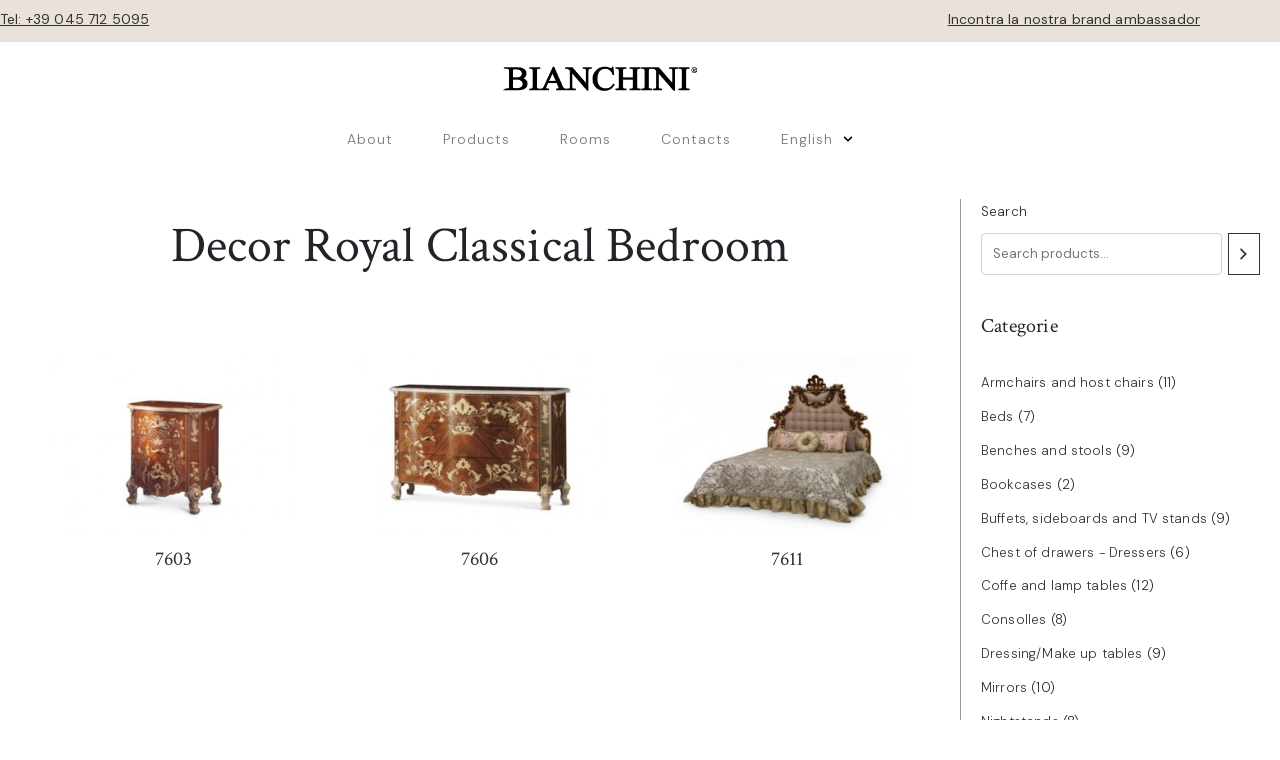

--- FILE ---
content_type: text/css
request_url: https://bianchini.it/wp-content/uploads/elementor/css/post-34.css?ver=1768201933
body_size: 1871
content:
.elementor-34 .elementor-element.elementor-element-312f009 .elementor-repeater-item-2cade3e.jet-parallax-section__layout .jet-parallax-section__image{background-size:auto;}.elementor-34 .elementor-element.elementor-element-31af67f .elementor-repeater-item-42b6e2e.jet-parallax-section__layout .jet-parallax-section__image{background-size:auto;}.elementor-34 .elementor-element.elementor-element-b00358f > .elementor-element-populated{margin:0px 0px 0px 0px;--e-column-margin-right:0px;--e-column-margin-left:0px;padding:12px 0px 0px 0px;}.elementor-widget-text-editor{font-family:var( --e-global-typography-text-font-family ), Sans-serif;font-weight:var( --e-global-typography-text-font-weight );color:var( --e-global-color-text );}.elementor-widget-text-editor.elementor-drop-cap-view-stacked .elementor-drop-cap{background-color:var( --e-global-color-primary );}.elementor-widget-text-editor.elementor-drop-cap-view-framed .elementor-drop-cap, .elementor-widget-text-editor.elementor-drop-cap-view-default .elementor-drop-cap{color:var( --e-global-color-primary );border-color:var( --e-global-color-primary );}.elementor-34 .elementor-element.elementor-element-f7ee32e{font-size:14px;text-decoration:underline;line-height:1em;}.elementor-34 .elementor-element.elementor-element-93c66ba > .elementor-element-populated{margin:0px 0px 0px 0px;--e-column-margin-right:0px;--e-column-margin-left:0px;padding:12px 0px 0px 0px;}.elementor-34 .elementor-element.elementor-element-5120946{text-align:end;font-size:14px;text-decoration:underline;line-height:1em;}.elementor-34 .elementor-element.elementor-element-312f009:not(.elementor-motion-effects-element-type-background), .elementor-34 .elementor-element.elementor-element-312f009 > .elementor-motion-effects-container > .elementor-motion-effects-layer{background-color:#E8E2DA;}.elementor-34 .elementor-element.elementor-element-312f009{transition:background 0.3s, border 0.3s, border-radius 0.3s, box-shadow 0.3s;padding:0px 0px 0px 0px;}.elementor-34 .elementor-element.elementor-element-312f009 > .elementor-background-overlay{transition:background 0.3s, border-radius 0.3s, opacity 0.3s;}.elementor-34 .elementor-element.elementor-element-339bddd5 .elementor-repeater-item-9a9d3fe.jet-parallax-section__layout .jet-parallax-section__image{background-size:auto;}.elementor-bc-flex-widget .elementor-34 .elementor-element.elementor-element-3bf6495.elementor-column:not(.raven-column-flex-vertical) .elementor-widget-wrap{align-items:center;}.elementor-34 .elementor-element.elementor-element-3bf6495.elementor-column.elementor-element[data-element_type="column"]:not(.raven-column-flex-vertical) > .elementor-widget-wrap.elementor-element-populated{align-content:center;align-items:center;}.elementor-34 .elementor-element.elementor-element-3bf6495.elementor-column.elementor-element[data-element_type="column"].raven-column-flex-vertical > .elementor-widget-wrap.elementor-element-populated{justify-content:center;}.elementor-34 .elementor-element.elementor-element-85d6f59 .raven-site-logo img, .elementor-34 .elementor-element.elementor-element-85d6f59 .raven-site-logo svg{width:200px;}.elementor-34 .elementor-element.elementor-element-85d6f59 .raven-site-logo{text-align:center;}.elementor-34 .elementor-element.elementor-element-339bddd5:not(.elementor-motion-effects-element-type-background), .elementor-34 .elementor-element.elementor-element-339bddd5 > .elementor-motion-effects-container > .elementor-motion-effects-layer{background-color:#ffffff;}.elementor-34 .elementor-element.elementor-element-339bddd5, .elementor-34 .elementor-element.elementor-element-339bddd5 > .elementor-background-overlay{border-radius:0px 0px 0px 0px;}.elementor-34 .elementor-element.elementor-element-339bddd5{transition:background 0.3s, border 0.3s, border-radius 0.3s, box-shadow 0.3s;padding:10px 0px 0px 0px;}.elementor-34 .elementor-element.elementor-element-339bddd5 > .elementor-background-overlay{transition:background 0.3s, border-radius 0.3s, opacity 0.3s;}.elementor-34 .elementor-element.elementor-element-57bc7c54 > .elementor-container > .elementor-column > .elementor-widget-wrap{align-content:center;align-items:center;}.elementor-34 .elementor-element.elementor-element-57bc7c54 .elementor-repeater-item-9a9d3fe.jet-parallax-section__layout .jet-parallax-section__image{background-size:auto;}.elementor-bc-flex-widget .elementor-34 .elementor-element.elementor-element-db8636f.elementor-column:not(.raven-column-flex-vertical) .elementor-widget-wrap{align-items:center;}.elementor-34 .elementor-element.elementor-element-db8636f.elementor-column.elementor-element[data-element_type="column"]:not(.raven-column-flex-vertical) > .elementor-widget-wrap.elementor-element-populated{align-content:center;align-items:center;}.elementor-34 .elementor-element.elementor-element-db8636f.elementor-column.elementor-element[data-element_type="column"].raven-column-flex-vertical > .elementor-widget-wrap.elementor-element-populated{justify-content:center;}.elementor-widget-raven-nav-menu .raven-nav-menu-main .raven-nav-menu > li > a.raven-menu-item{font-family:var( --e-global-typography-text-font-family ), Sans-serif;font-weight:var( --e-global-typography-text-font-weight );color:var( --e-global-color-text );}.elementor-widget-raven-nav-menu .raven-nav-menu-main .raven-nav-menu > li:not(.current-menu-parent):not(.current-menu-ancestor) > a.raven-menu-item:hover:not(.raven-menu-item-active), .elementor-widget-raven-nav-menu .raven-nav-menu-main .raven-nav-menu > li:not(.current-menu-parent):not(.current-menu-ancestor) > a.highlighted:not(.raven-menu-item-active){color:var( --e-global-color-accent );}.elementor-widget-raven-nav-menu .raven-nav-menu-main .raven-nav-menu > li > a.raven-menu-item-active, .elementor-widget-raven-nav-menu .raven-nav-menu-main .raven-nav-menu > li.current-menu-parent > a, .elementor-widget-raven-nav-menu .raven-nav-menu-main .raven-nav-menu > li.current-menu-ancestor > a{color:var( --e-global-color-accent );}.elementor-widget-raven-nav-menu .raven-nav-menu-main .raven-submenu > li > a.raven-submenu-item{font-family:var( --e-global-typography-text-font-family ), Sans-serif;font-weight:var( --e-global-typography-text-font-weight );color:var( --e-global-color-text );}.elementor-widget-raven-nav-menu .raven-nav-menu-main .raven-submenu > li:not(.current-menu-parent):not(.current-menu-ancestor) > a.raven-submenu-item:hover:not(.raven-menu-item-active), .elementor-widget-raven-nav-menu .raven-nav-menu-main .raven-submenu > li:not(.current-menu-parent):not(.current-menu-ancestor) > a.highlighted:not(.raven-menu-item-active){color:var( --e-global-color-accent );}.elementor-widget-raven-nav-menu .raven-nav-menu-main .raven-submenu > li > a.raven-menu-item-active, .elementor-widget-raven-nav-menu .raven-nav-menu-main .raven-submenu > li.current-menu-parent > a, .elementor-widget-raven-nav-menu .raven-nav-menu-main .raven-submenu > li.current-menu-ancestor > a{color:var( --e-global-color-accent );}.elementor-widget-raven-nav-menu .raven-nav-menu-mobile .raven-nav-menu li > a{font-family:var( --e-global-typography-text-font-family ), Sans-serif;font-weight:var( --e-global-typography-text-font-weight );color:var( --e-global-color-text );}.elementor-widget-raven-nav-menu .raven-nav-menu-mobile .raven-nav-menu li > a:hover{color:var( --e-global-color-accent );}.elementor-widget-raven-nav-menu .raven-nav-menu-mobile .raven-nav-menu li > a.raven-menu-item-active, .elementor-widget-raven-nav-menu .raven-nav-menu-mobile .raven-nav-menu li > a:active, .elementor-widget-raven-nav-menu .raven-nav-menu-mobile .raven-nav-menu > li.current-menu-ancestor > a.raven-menu-item, .elementor-widget-raven-nav-menu li.menu-item.current-menu-ancestor > a.raven-submenu-item.has-submenu{color:var( --e-global-color-accent );}.elementor-widget-raven-nav-menu .raven-nav-menu-toggle-button{color:var( --e-global-color-secondary );}.elementor-widget-raven-nav-menu .raven-nav-menu-toggle-button svg{fill:var( --e-global-color-secondary );}.elementor-widget-raven-nav-menu .hamburger-inner, .elementor-widget-raven-nav-menu .hamburger-inner::after, .elementor-widget-raven-nav-menu .hamburger-inner::before{background-color:var( --e-global-color-secondary );}.elementor-widget-raven-nav-menu .raven-nav-menu-toggle-button:hover{color:var( --e-global-color-accent );}.elementor-widget-raven-nav-menu .raven-nav-menu-toggle-button:hover svg{fill:var( --e-global-color-accent );}.elementor-widget-raven-nav-menu .raven-nav-menu-toggle-button:hover .hamburger-inner, .elementor-widget-raven-nav-menu .raven-nav-menu-toggle-button:hover  .hamburger-inner::after, .elementor-widget-raven-nav-menu .raven-nav-menu-toggle-button:hover  .hamburger-inner::before{background-color:var( --e-global-color-accent );}.elementor-34 .elementor-element.elementor-element-6145c00f .raven-nav-menu-vertical .raven-nav-menu li > a{justify-content:center !important;}.elementor-34 .elementor-element.elementor-element-6145c00f .raven-nav-menu-mobile{background-color:#eeeeee;}.elementor-34 .elementor-element.elementor-element-6145c00f .raven-nav-menu-main .raven-nav-menu > li > a.raven-menu-item{font-size:14px;font-weight:300;letter-spacing:1px;padding:5px 5px 5px 5px;color:#777777;background-color:rgba(211,211,211,0);border-color:rgba(0,0,0,0);border-style:solid;border-width:0px 0px 2px 0px;}.elementor-34 .elementor-element.elementor-element-6145c00f .raven-nav-menu-horizontal .raven-nav-menu > li:not(:last-child){margin-right:40px;}.elementor-34 .elementor-element.elementor-element-6145c00f .raven-nav-menu-vertical .raven-nav-menu > li:not(:last-child){margin-bottom:40px;}.elementor-34 .elementor-element.elementor-element-6145c00f .raven-nav-menu-main .raven-nav-menu > li:not(.current-menu-parent):not(.current-menu-ancestor) > a.raven-menu-item:hover:not(.raven-menu-item-active), .elementor-34 .elementor-element.elementor-element-6145c00f .raven-nav-menu-main .raven-nav-menu > li:not(.current-menu-parent):not(.current-menu-ancestor) > a.highlighted:not(.raven-menu-item-active){color:#444444;border-color:#444444;border-style:solid;border-width:0px 0px 2px 0px;}.elementor-34 .elementor-element.elementor-element-6145c00f .raven-nav-menu-main .raven-nav-menu > li > a.raven-menu-item-active, .elementor-34 .elementor-element.elementor-element-6145c00f .raven-nav-menu-main .raven-nav-menu > li.current-menu-parent > a, .elementor-34 .elementor-element.elementor-element-6145c00f .raven-nav-menu-main .raven-nav-menu > li.current-menu-ancestor > a{color:#444444;background-color:rgba(241,201,186,0);border-color:#444444;border-style:solid;border-width:0px 0px 2px 0px;}.elementor-34 .elementor-element.elementor-element-6145c00f .raven-nav-menu-main .raven-submenu > li:not(:last-child){border-bottom-width:1px;}.elementor-34 .elementor-element.elementor-element-6145c00f .raven-menu-item i._mi{font-size:10px !important;color:#000000;}.elementor-34 .elementor-element.elementor-element-6145c00f .raven-submenu-item i._mi{font-size:10px !important;color:#000000;}.elementor-34 .elementor-element.elementor-element-6145c00f .raven-menu-item .sub-arrow svg{width:10px !important;height:10px !important;}.elementor-34 .elementor-element.elementor-element-6145c00f .raven-submenu-item .sub-arrow svg{width:10px !important;height:10px !important;}.elementor-34 .elementor-element.elementor-element-6145c00f .raven-menu-item .sub-arrow{color:#000000;fill:#000000;}.elementor-34 .elementor-element.elementor-element-6145c00f .raven-submenu-item .sub-arrow{color:#000000;fill:#000000;}.elementor-34 .elementor-element.elementor-element-6145c00f .raven-nav-menu-mobile .raven-nav-menu li > a{font-size:28px;text-transform:uppercase;padding:30px 0px 30px 30px;justify-content:left !important;color:#000000;}.elementor-34 .elementor-element.elementor-element-6145c00f .raven-nav-menu-mobile .raven-nav-menu li:not(:last-child){border-bottom-style:solid;border-color:#dddddd;border-bottom-width:1px;}.elementor-34 .elementor-element.elementor-element-6145c00f .raven-nav-menu-mobile .raven-submenu{border-top-style:solid;border-color:#dddddd;border-top-width:1px;}.elementor-34 .elementor-element.elementor-element-6145c00f .raven-nav-menu-mobile .raven-nav-menu li > a:hover{color:#000000;background-color:#dddddd;}.elementor-34 .elementor-element.elementor-element-6145c00f .raven-nav-menu-toggle-button{font-size:24px;color:#000000;}.elementor-34 .elementor-element.elementor-element-6145c00f .raven-nav-menu-custom-icon svg{width:24px;}.elementor-34 .elementor-element.elementor-element-6145c00f .hamburger .hamburger-box{width:24px;}.elementor-34 .elementor-element.elementor-element-6145c00f .hamburger-box{height:calc(((24px/8) * 3) + calc((24px/4) * 2));}.elementor-34 .elementor-element.elementor-element-6145c00f .hamburger-box .hamburger-inner{margin-top:calc((24px/8) / -2);}.elementor-34 .elementor-element.elementor-element-6145c00f .hamburger-inner{width:24px;}.elementor-34 .elementor-element.elementor-element-6145c00f .hamburger-inner::before{width:24px;}.elementor-34 .elementor-element.elementor-element-6145c00f .hamburger-inner::after{width:24px;}.elementor-34 .elementor-element.elementor-element-6145c00f .hamburger-inner, .elementor-34 .elementor-element.elementor-element-6145c00f .hamburger-inner::before, .elementor-34 .elementor-element.elementor-element-6145c00f .hamburger-inner::after{height:calc(24px / 8);}.elementor-34 .elementor-element.elementor-element-6145c00f .hamburger:not(.is-active) .hamburger-inner::before{top:calc(((24px/8) + calc(24px/4)) * -1);}.elementor-34 .elementor-element.elementor-element-6145c00f .hamburger:not(.is-active) .hamburger-inner::after{bottom:calc(((24px/8) + calc(24px/4)) * -1);}.elementor-34 .elementor-element.elementor-element-6145c00f .raven-nav-menu-toggle{text-align:center;}.elementor-34 .elementor-element.elementor-element-6145c00f .raven-nav-menu-toggle-button svg{fill:#000000;}.elementor-34 .elementor-element.elementor-element-6145c00f .hamburger-inner, .elementor-34 .elementor-element.elementor-element-6145c00f .hamburger-inner::after, .elementor-34 .elementor-element.elementor-element-6145c00f .hamburger-inner::before{background-color:#000000;}.elementor-34 .elementor-element.elementor-element-6145c00f .raven-nav-menu-toggle-button:hover{color:#aaaaaa;}.elementor-34 .elementor-element.elementor-element-6145c00f .raven-nav-menu-toggle-button:hover svg{fill:#aaaaaa;}.elementor-34 .elementor-element.elementor-element-6145c00f .raven-nav-menu-toggle-button:hover .hamburger-inner, .elementor-34 .elementor-element.elementor-element-6145c00f .raven-nav-menu-toggle-button:hover  .hamburger-inner::after, .elementor-34 .elementor-element.elementor-element-6145c00f .raven-nav-menu-toggle-button:hover  .hamburger-inner::before{background-color:#aaaaaa;}.elementor-34 .elementor-element.elementor-element-57bc7c54:not(.elementor-motion-effects-element-type-background), .elementor-34 .elementor-element.elementor-element-57bc7c54 > .elementor-motion-effects-container > .elementor-motion-effects-layer{background-color:#ffffff;}.elementor-34 .elementor-element.elementor-element-57bc7c54 > .elementor-container{min-height:70px;}.elementor-34 .elementor-element.elementor-element-57bc7c54{transition:background 0.3s, border 0.3s, border-radius 0.3s, box-shadow 0.3s;}.elementor-34 .elementor-element.elementor-element-57bc7c54 > .elementor-background-overlay{transition:background 0.3s, border-radius 0.3s, opacity 0.3s;}.elementor-34 .elementor-element.elementor-element-49b6af6 .elementor-repeater-item-9a9d3fe.jet-parallax-section__layout .jet-parallax-section__image{background-size:auto;}.elementor-bc-flex-widget .elementor-34 .elementor-element.elementor-element-e8dc2c8.elementor-column:not(.raven-column-flex-vertical) .elementor-widget-wrap{align-items:center;}.elementor-34 .elementor-element.elementor-element-e8dc2c8.elementor-column.elementor-element[data-element_type="column"]:not(.raven-column-flex-vertical) > .elementor-widget-wrap.elementor-element-populated{align-content:center;align-items:center;}.elementor-34 .elementor-element.elementor-element-e8dc2c8.elementor-column.elementor-element[data-element_type="column"].raven-column-flex-vertical > .elementor-widget-wrap.elementor-element-populated{justify-content:center;}.elementor-34 .elementor-element.elementor-element-e8dc2c8 > .elementor-element-populated{text-align:end;}.elementor-34 .elementor-element.elementor-element-3947af8{width:auto;max-width:auto;align-self:center;flex-basis:0px;}.elementor-34 .elementor-element.elementor-element-3947af8 .raven-site-logo{text-align:left;}.elementor-34 .elementor-element.elementor-element-d7d352e .raven-nav-menu-mobile{background-color:#FFFFFF;box-shadow:0px 0px 10px 0px rgba(0,0,0,0.5);}.elementor-34 .elementor-element.elementor-element-d7d352e{width:auto;max-width:auto;align-self:center;flex-basis:0px;}.elementor-34 .elementor-element.elementor-element-d7d352e .raven-nav-menu-main .raven-nav-menu > li > a.raven-menu-item{font-size:16px;letter-spacing:1px;padding:5px 5px 5px 5px;color:#000000;background-color:rgba(211,211,211,0);border-color:rgba(0,0,0,0);border-style:solid;border-width:0px 0px 2px 0px;}.elementor-34 .elementor-element.elementor-element-d7d352e .raven-nav-menu-horizontal .raven-nav-menu > li:not(:last-child){margin-right:40px;}.elementor-34 .elementor-element.elementor-element-d7d352e .raven-nav-menu-vertical .raven-nav-menu > li:not(:last-child){margin-bottom:40px;}.elementor-34 .elementor-element.elementor-element-d7d352e .raven-nav-menu-main .raven-nav-menu > li:not(.current-menu-parent):not(.current-menu-ancestor) > a.raven-menu-item:hover:not(.raven-menu-item-active), .elementor-34 .elementor-element.elementor-element-d7d352e .raven-nav-menu-main .raven-nav-menu > li:not(.current-menu-parent):not(.current-menu-ancestor) > a.highlighted:not(.raven-menu-item-active){color:#000000;border-color:#000000;border-style:solid;border-width:0px 0px 2px 0px;}.elementor-34 .elementor-element.elementor-element-d7d352e .raven-nav-menu-main .raven-nav-menu > li > a.raven-menu-item-active, .elementor-34 .elementor-element.elementor-element-d7d352e .raven-nav-menu-main .raven-nav-menu > li.current-menu-parent > a, .elementor-34 .elementor-element.elementor-element-d7d352e .raven-nav-menu-main .raven-nav-menu > li.current-menu-ancestor > a{color:#000000;background-color:rgba(241,201,186,0);border-color:rgba(0,0,0,0);border-style:solid;border-width:0px 0px 2px 0px;}.elementor-34 .elementor-element.elementor-element-d7d352e .raven-nav-menu-main .raven-submenu > li:not(:last-child){border-bottom-width:1px;}.elementor-34 .elementor-element.elementor-element-d7d352e .raven-nav-menu-mobile .raven-nav-menu li > a{font-size:28px;text-transform:uppercase;padding:30px 0px 30px 30px;justify-content:left !important;color:#000000;}.elementor-34 .elementor-element.elementor-element-d7d352e .raven-nav-menu-mobile .raven-nav-menu li > a:hover{color:#000000;background-color:#FFFFFF;}.elementor-34 .elementor-element.elementor-element-d7d352e .raven-nav-menu-toggle-button{font-size:24px;color:#000000;}.elementor-34 .elementor-element.elementor-element-d7d352e .raven-nav-menu-custom-icon svg{width:24px;}.elementor-34 .elementor-element.elementor-element-d7d352e .hamburger .hamburger-box{width:24px;}.elementor-34 .elementor-element.elementor-element-d7d352e .hamburger-box{height:calc(((24px/8) * 3) + calc((24px/4) * 2));}.elementor-34 .elementor-element.elementor-element-d7d352e .hamburger-box .hamburger-inner{margin-top:calc((24px/8) / -2);}.elementor-34 .elementor-element.elementor-element-d7d352e .hamburger-inner{width:24px;}.elementor-34 .elementor-element.elementor-element-d7d352e .hamburger-inner::before{width:24px;}.elementor-34 .elementor-element.elementor-element-d7d352e .hamburger-inner::after{width:24px;}.elementor-34 .elementor-element.elementor-element-d7d352e .hamburger-inner, .elementor-34 .elementor-element.elementor-element-d7d352e .hamburger-inner::before, .elementor-34 .elementor-element.elementor-element-d7d352e .hamburger-inner::after{height:calc(24px / 8);}.elementor-34 .elementor-element.elementor-element-d7d352e .hamburger:not(.is-active) .hamburger-inner::before{top:calc(((24px/8) + calc(24px/4)) * -1);}.elementor-34 .elementor-element.elementor-element-d7d352e .hamburger:not(.is-active) .hamburger-inner::after{bottom:calc(((24px/8) + calc(24px/4)) * -1);}.elementor-34 .elementor-element.elementor-element-d7d352e .raven-nav-menu-toggle{text-align:center;}.elementor-34 .elementor-element.elementor-element-d7d352e .raven-nav-menu-toggle-button svg{fill:#000000;}.elementor-34 .elementor-element.elementor-element-d7d352e .hamburger-inner, .elementor-34 .elementor-element.elementor-element-d7d352e .hamburger-inner::after, .elementor-34 .elementor-element.elementor-element-d7d352e .hamburger-inner::before{background-color:#000000;}.elementor-34 .elementor-element.elementor-element-d7d352e .raven-nav-menu-toggle-button:hover{color:#aaaaaa;}.elementor-34 .elementor-element.elementor-element-d7d352e .raven-nav-menu-toggle-button:hover svg{fill:#aaaaaa;}.elementor-34 .elementor-element.elementor-element-d7d352e .raven-nav-menu-toggle-button:hover .hamburger-inner, .elementor-34 .elementor-element.elementor-element-d7d352e .raven-nav-menu-toggle-button:hover  .hamburger-inner::after, .elementor-34 .elementor-element.elementor-element-d7d352e .raven-nav-menu-toggle-button:hover  .hamburger-inner::before{background-color:#aaaaaa;}.elementor-34 .elementor-element.elementor-element-49b6af6:not(.elementor-motion-effects-element-type-background), .elementor-34 .elementor-element.elementor-element-49b6af6 > .elementor-motion-effects-container > .elementor-motion-effects-layer{background-color:#ffffff;}.elementor-34 .elementor-element.elementor-element-49b6af6 > .elementor-container{min-height:70px;}.elementor-34 .elementor-element.elementor-element-49b6af6{transition:background 0.3s, border 0.3s, border-radius 0.3s, box-shadow 0.3s;}.elementor-34 .elementor-element.elementor-element-49b6af6 > .elementor-background-overlay{transition:background 0.3s, border-radius 0.3s, opacity 0.3s;}@media(max-width:1024px){.elementor-34 .elementor-element.elementor-element-6145c00f .raven-nav-menu-mobile .raven-nav-menu li > a{font-size:16px;letter-spacing:2px;padding:20px 20px 20px 20px;}.elementor-34 .elementor-element.elementor-element-3947af8{flex-basis:80%;}.elementor-34 .elementor-element.elementor-element-d7d352e{flex-basis:20%;}.elementor-34 .elementor-element.elementor-element-d7d352e .raven-nav-menu-mobile .raven-nav-menu li > a{font-size:16px;letter-spacing:2px;padding:20px 20px 20px 20px;}.elementor-34 .elementor-element.elementor-element-d7d352e .raven-nav-menu-toggle{text-align:right;}}@media(min-width:768px){.elementor-34 .elementor-element.elementor-element-b00358f{width:35%;}.elementor-34 .elementor-element.elementor-element-93c66ba{width:65%;}}@media(max-width:767px){.elementor-34 .elementor-element.elementor-element-f7ee32e{text-align:center;}.elementor-34 .elementor-element.elementor-element-93c66ba > .elementor-element-populated{padding:10px 15px 0px 15px;}.elementor-34 .elementor-element.elementor-element-5120946{text-align:center;line-height:1.5em;}.elementor-34 .elementor-element.elementor-element-85d6f59 .raven-site-logo img, .elementor-34 .elementor-element.elementor-element-85d6f59 .raven-site-logo svg{width:65%;}.elementor-34 .elementor-element.elementor-element-6145c00f .raven-nav-menu-mobile .raven-nav-menu li > a{padding:15px 15px 15px 15px;}.elementor-34 .elementor-element.elementor-element-3947af8{flex-basis:80%;}.elementor-34 .elementor-element.elementor-element-3947af8 .raven-site-logo img, .elementor-34 .elementor-element.elementor-element-3947af8 .raven-site-logo svg{width:70%;}.elementor-34 .elementor-element.elementor-element-d7d352e .raven-nav-menu-vertical .raven-nav-menu li > a{justify-content:left !important;}.elementor-34 .elementor-element.elementor-element-d7d352e{align-self:center;flex-basis:20%;}.elementor-34 .elementor-element.elementor-element-d7d352e .raven-nav-menu-mobile .raven-nav-menu li > a{padding:15px 15px 15px 15px;}.elementor-34 .elementor-element.elementor-element-d7d352e .raven-nav-menu-toggle{text-align:right;}}

--- FILE ---
content_type: text/css
request_url: https://bianchini.it/wp-content/uploads/elementor/css/post-212.css?ver=1768201933
body_size: 1467
content:
.elementor-212 .elementor-element.elementor-element-7e27faae .elementor-repeater-item-9a9d3fe.jet-parallax-section__layout .jet-parallax-section__image{background-size:auto;}.elementor-bc-flex-widget .elementor-212 .elementor-element.elementor-element-121a5fdd.elementor-column:not(.raven-column-flex-vertical) .elementor-widget-wrap{align-items:center;}.elementor-212 .elementor-element.elementor-element-121a5fdd.elementor-column.elementor-element[data-element_type="column"]:not(.raven-column-flex-vertical) > .elementor-widget-wrap.elementor-element-populated{align-content:center;align-items:center;}.elementor-212 .elementor-element.elementor-element-121a5fdd.elementor-column.elementor-element[data-element_type="column"].raven-column-flex-vertical > .elementor-widget-wrap.elementor-element-populated{justify-content:center;}.elementor-212 .elementor-element.elementor-element-c464809{width:auto;max-width:auto;align-self:center;flex-basis:30%;}.elementor-212 .elementor-element.elementor-element-c464809 .raven-site-logo img, .elementor-212 .elementor-element.elementor-element-c464809 .raven-site-logo svg{width:180px;}.elementor-212 .elementor-element.elementor-element-c464809 .raven-site-logo{text-align:left;}.elementor-widget-raven-nav-menu .raven-nav-menu-main .raven-nav-menu > li > a.raven-menu-item{font-family:var( --e-global-typography-text-font-family ), Sans-serif;font-weight:var( --e-global-typography-text-font-weight );color:var( --e-global-color-text );}.elementor-widget-raven-nav-menu .raven-nav-menu-main .raven-nav-menu > li:not(.current-menu-parent):not(.current-menu-ancestor) > a.raven-menu-item:hover:not(.raven-menu-item-active), .elementor-widget-raven-nav-menu .raven-nav-menu-main .raven-nav-menu > li:not(.current-menu-parent):not(.current-menu-ancestor) > a.highlighted:not(.raven-menu-item-active){color:var( --e-global-color-accent );}.elementor-widget-raven-nav-menu .raven-nav-menu-main .raven-nav-menu > li > a.raven-menu-item-active, .elementor-widget-raven-nav-menu .raven-nav-menu-main .raven-nav-menu > li.current-menu-parent > a, .elementor-widget-raven-nav-menu .raven-nav-menu-main .raven-nav-menu > li.current-menu-ancestor > a{color:var( --e-global-color-accent );}.elementor-widget-raven-nav-menu .raven-nav-menu-main .raven-submenu > li > a.raven-submenu-item{font-family:var( --e-global-typography-text-font-family ), Sans-serif;font-weight:var( --e-global-typography-text-font-weight );color:var( --e-global-color-text );}.elementor-widget-raven-nav-menu .raven-nav-menu-main .raven-submenu > li:not(.current-menu-parent):not(.current-menu-ancestor) > a.raven-submenu-item:hover:not(.raven-menu-item-active), .elementor-widget-raven-nav-menu .raven-nav-menu-main .raven-submenu > li:not(.current-menu-parent):not(.current-menu-ancestor) > a.highlighted:not(.raven-menu-item-active){color:var( --e-global-color-accent );}.elementor-widget-raven-nav-menu .raven-nav-menu-main .raven-submenu > li > a.raven-menu-item-active, .elementor-widget-raven-nav-menu .raven-nav-menu-main .raven-submenu > li.current-menu-parent > a, .elementor-widget-raven-nav-menu .raven-nav-menu-main .raven-submenu > li.current-menu-ancestor > a{color:var( --e-global-color-accent );}.elementor-widget-raven-nav-menu .raven-nav-menu-mobile .raven-nav-menu li > a{font-family:var( --e-global-typography-text-font-family ), Sans-serif;font-weight:var( --e-global-typography-text-font-weight );color:var( --e-global-color-text );}.elementor-widget-raven-nav-menu .raven-nav-menu-mobile .raven-nav-menu li > a:hover{color:var( --e-global-color-accent );}.elementor-widget-raven-nav-menu .raven-nav-menu-mobile .raven-nav-menu li > a.raven-menu-item-active, .elementor-widget-raven-nav-menu .raven-nav-menu-mobile .raven-nav-menu li > a:active, .elementor-widget-raven-nav-menu .raven-nav-menu-mobile .raven-nav-menu > li.current-menu-ancestor > a.raven-menu-item, .elementor-widget-raven-nav-menu li.menu-item.current-menu-ancestor > a.raven-submenu-item.has-submenu{color:var( --e-global-color-accent );}.elementor-widget-raven-nav-menu .raven-nav-menu-toggle-button{color:var( --e-global-color-secondary );}.elementor-widget-raven-nav-menu .raven-nav-menu-toggle-button svg{fill:var( --e-global-color-secondary );}.elementor-widget-raven-nav-menu .hamburger-inner, .elementor-widget-raven-nav-menu .hamburger-inner::after, .elementor-widget-raven-nav-menu .hamburger-inner::before{background-color:var( --e-global-color-secondary );}.elementor-widget-raven-nav-menu .raven-nav-menu-toggle-button:hover{color:var( --e-global-color-accent );}.elementor-widget-raven-nav-menu .raven-nav-menu-toggle-button:hover svg{fill:var( --e-global-color-accent );}.elementor-widget-raven-nav-menu .raven-nav-menu-toggle-button:hover .hamburger-inner, .elementor-widget-raven-nav-menu .raven-nav-menu-toggle-button:hover  .hamburger-inner::after, .elementor-widget-raven-nav-menu .raven-nav-menu-toggle-button:hover  .hamburger-inner::before{background-color:var( --e-global-color-accent );}.elementor-212 .elementor-element.elementor-element-623307a3 .raven-nav-menu-vertical .raven-nav-menu li > a{justify-content:right !important;}.elementor-212 .elementor-element.elementor-element-623307a3 .raven-nav-menu-mobile{background-color:#eeeeee;}.elementor-212 .elementor-element.elementor-element-623307a3{width:auto;max-width:auto;align-self:center;flex-basis:70%;}.elementor-212 .elementor-element.elementor-element-623307a3 .raven-nav-menu-main .raven-nav-menu > li > a.raven-menu-item{font-size:14px;font-weight:300;letter-spacing:1px;padding:5px 5px 5px 5px;color:#777777;background-color:rgba(211,211,211,0);border-color:rgba(0,0,0,0);border-style:solid;border-width:0px 0px 2px 0px;}.elementor-212 .elementor-element.elementor-element-623307a3 .raven-nav-menu-horizontal .raven-nav-menu > li:not(:last-child){margin-right:40px;}.elementor-212 .elementor-element.elementor-element-623307a3 .raven-nav-menu-vertical .raven-nav-menu > li:not(:last-child){margin-bottom:40px;}.elementor-212 .elementor-element.elementor-element-623307a3 .raven-nav-menu-main .raven-nav-menu > li:not(.current-menu-parent):not(.current-menu-ancestor) > a.raven-menu-item:hover:not(.raven-menu-item-active), .elementor-212 .elementor-element.elementor-element-623307a3 .raven-nav-menu-main .raven-nav-menu > li:not(.current-menu-parent):not(.current-menu-ancestor) > a.highlighted:not(.raven-menu-item-active){color:#333333;border-color:#333333;border-style:solid;border-width:0px 0px 2px 0px;}.elementor-212 .elementor-element.elementor-element-623307a3 .raven-nav-menu-main .raven-nav-menu > li > a.raven-menu-item-active, .elementor-212 .elementor-element.elementor-element-623307a3 .raven-nav-menu-main .raven-nav-menu > li.current-menu-parent > a, .elementor-212 .elementor-element.elementor-element-623307a3 .raven-nav-menu-main .raven-nav-menu > li.current-menu-ancestor > a{color:#333333;background-color:rgba(241,201,186,0);border-color:#333333;border-style:solid;border-width:0px 0px 2px 0px;}.elementor-212 .elementor-element.elementor-element-623307a3 .raven-nav-menu-main .raven-submenu > li:not(:last-child){border-bottom-width:1px;}.elementor-212 .elementor-element.elementor-element-623307a3 .raven-nav-menu-mobile .raven-nav-menu li > a{font-size:28px;text-transform:uppercase;padding:30px 0px 30px 30px;justify-content:left !important;color:#000000;}.elementor-212 .elementor-element.elementor-element-623307a3 .raven-nav-menu-mobile .raven-nav-menu li:not(:last-child){border-bottom-style:solid;border-color:#dddddd;border-bottom-width:1px;}.elementor-212 .elementor-element.elementor-element-623307a3 .raven-nav-menu-mobile .raven-submenu{border-top-style:solid;border-color:#dddddd;border-top-width:1px;}.elementor-212 .elementor-element.elementor-element-623307a3 .raven-nav-menu-mobile .raven-nav-menu li > a:hover{color:#000000;background-color:#dddddd;}.elementor-212 .elementor-element.elementor-element-623307a3 .raven-nav-menu-toggle-button{font-size:24px;color:#000000;}.elementor-212 .elementor-element.elementor-element-623307a3 .raven-nav-menu-custom-icon svg{width:24px;}.elementor-212 .elementor-element.elementor-element-623307a3 .hamburger .hamburger-box{width:24px;}.elementor-212 .elementor-element.elementor-element-623307a3 .hamburger-box{height:calc(((24px/8) * 3) + calc((24px/4) * 2));}.elementor-212 .elementor-element.elementor-element-623307a3 .hamburger-box .hamburger-inner{margin-top:calc((24px/8) / -2);}.elementor-212 .elementor-element.elementor-element-623307a3 .hamburger-inner{width:24px;}.elementor-212 .elementor-element.elementor-element-623307a3 .hamburger-inner::before{width:24px;}.elementor-212 .elementor-element.elementor-element-623307a3 .hamburger-inner::after{width:24px;}.elementor-212 .elementor-element.elementor-element-623307a3 .hamburger-inner, .elementor-212 .elementor-element.elementor-element-623307a3 .hamburger-inner::before, .elementor-212 .elementor-element.elementor-element-623307a3 .hamburger-inner::after{height:calc(24px / 8);}.elementor-212 .elementor-element.elementor-element-623307a3 .hamburger:not(.is-active) .hamburger-inner::before{top:calc(((24px/8) + calc(24px/4)) * -1);}.elementor-212 .elementor-element.elementor-element-623307a3 .hamburger:not(.is-active) .hamburger-inner::after{bottom:calc(((24px/8) + calc(24px/4)) * -1);}.elementor-212 .elementor-element.elementor-element-623307a3 .raven-nav-menu-toggle{text-align:center;}.elementor-212 .elementor-element.elementor-element-623307a3 .raven-nav-menu-toggle-button svg{fill:#000000;}.elementor-212 .elementor-element.elementor-element-623307a3 .hamburger-inner, .elementor-212 .elementor-element.elementor-element-623307a3 .hamburger-inner::after, .elementor-212 .elementor-element.elementor-element-623307a3 .hamburger-inner::before{background-color:#000000;}.elementor-212 .elementor-element.elementor-element-623307a3 .raven-nav-menu-toggle-button:hover{color:#aaaaaa;}.elementor-212 .elementor-element.elementor-element-623307a3 .raven-nav-menu-toggle-button:hover svg{fill:#aaaaaa;}.elementor-212 .elementor-element.elementor-element-623307a3 .raven-nav-menu-toggle-button:hover .hamburger-inner, .elementor-212 .elementor-element.elementor-element-623307a3 .raven-nav-menu-toggle-button:hover  .hamburger-inner::after, .elementor-212 .elementor-element.elementor-element-623307a3 .raven-nav-menu-toggle-button:hover  .hamburger-inner::before{background-color:#aaaaaa;}.elementor-212 .elementor-element.elementor-element-7e27faae:not(.elementor-motion-effects-element-type-background), .elementor-212 .elementor-element.elementor-element-7e27faae > .elementor-motion-effects-container > .elementor-motion-effects-layer{background-color:#ffffff;}.elementor-212 .elementor-element.elementor-element-7e27faae > .elementor-container{min-height:60px;}.elementor-212 .elementor-element.elementor-element-7e27faae{box-shadow:0px 10px 25px 0px rgba(0, 0, 0, 0.1);transition:background 0.3s, border 0.3s, border-radius 0.3s, box-shadow 0.3s;z-index:999;}.elementor-212 .elementor-element.elementor-element-7e27faae > .elementor-background-overlay{transition:background 0.3s, border-radius 0.3s, opacity 0.3s;}.elementor-212 .elementor-element.elementor-element-ecf2944 .elementor-repeater-item-e08e782.jet-parallax-section__layout .jet-parallax-section__image{background-size:auto;}.elementor-212 .elementor-element.elementor-element-9309d24{width:auto;max-width:auto;align-self:center;flex-basis:0px;}.elementor-212 .elementor-element.elementor-element-9309d24 .raven-site-logo{text-align:left;}.elementor-212 .elementor-element.elementor-element-a41329b .raven-nav-menu-mobile{background-color:#FFFFFF;box-shadow:0px 0px 10px 0px rgba(0,0,0,0.5);}.elementor-212 .elementor-element.elementor-element-a41329b{width:auto;max-width:auto;align-self:center;flex-basis:0px;}.elementor-212 .elementor-element.elementor-element-a41329b .raven-nav-menu-main .raven-nav-menu > li > a.raven-menu-item{font-size:16px;letter-spacing:1px;padding:5px 5px 5px 5px;color:#000000;background-color:rgba(211,211,211,0);border-color:rgba(0,0,0,0);border-style:solid;border-width:0px 0px 2px 0px;}.elementor-212 .elementor-element.elementor-element-a41329b .raven-nav-menu-horizontal .raven-nav-menu > li:not(:last-child){margin-right:40px;}.elementor-212 .elementor-element.elementor-element-a41329b .raven-nav-menu-vertical .raven-nav-menu > li:not(:last-child){margin-bottom:40px;}.elementor-212 .elementor-element.elementor-element-a41329b .raven-nav-menu-main .raven-nav-menu > li:not(.current-menu-parent):not(.current-menu-ancestor) > a.raven-menu-item:hover:not(.raven-menu-item-active), .elementor-212 .elementor-element.elementor-element-a41329b .raven-nav-menu-main .raven-nav-menu > li:not(.current-menu-parent):not(.current-menu-ancestor) > a.highlighted:not(.raven-menu-item-active){color:#000000;border-color:#000000;border-style:solid;border-width:0px 0px 2px 0px;}.elementor-212 .elementor-element.elementor-element-a41329b .raven-nav-menu-main .raven-nav-menu > li > a.raven-menu-item-active, .elementor-212 .elementor-element.elementor-element-a41329b .raven-nav-menu-main .raven-nav-menu > li.current-menu-parent > a, .elementor-212 .elementor-element.elementor-element-a41329b .raven-nav-menu-main .raven-nav-menu > li.current-menu-ancestor > a{color:#000000;background-color:rgba(241,201,186,0);border-color:rgba(0,0,0,0);border-style:solid;border-width:0px 0px 2px 0px;}.elementor-212 .elementor-element.elementor-element-a41329b .raven-nav-menu-main .raven-submenu > li:not(:last-child){border-bottom-width:1px;}.elementor-212 .elementor-element.elementor-element-a41329b .raven-nav-menu-mobile .raven-nav-menu li > a{font-size:28px;text-transform:uppercase;padding:30px 0px 30px 30px;justify-content:left !important;color:#000000;}.elementor-212 .elementor-element.elementor-element-a41329b .raven-nav-menu-mobile .raven-nav-menu li > a:hover{color:#000000;background-color:#FFFFFF;}.elementor-212 .elementor-element.elementor-element-a41329b .raven-nav-menu-toggle-button{font-size:24px;color:#000000;}.elementor-212 .elementor-element.elementor-element-a41329b .raven-nav-menu-custom-icon svg{width:24px;}.elementor-212 .elementor-element.elementor-element-a41329b .hamburger .hamburger-box{width:24px;}.elementor-212 .elementor-element.elementor-element-a41329b .hamburger-box{height:calc(((24px/8) * 3) + calc((24px/4) * 2));}.elementor-212 .elementor-element.elementor-element-a41329b .hamburger-box .hamburger-inner{margin-top:calc((24px/8) / -2);}.elementor-212 .elementor-element.elementor-element-a41329b .hamburger-inner{width:24px;}.elementor-212 .elementor-element.elementor-element-a41329b .hamburger-inner::before{width:24px;}.elementor-212 .elementor-element.elementor-element-a41329b .hamburger-inner::after{width:24px;}.elementor-212 .elementor-element.elementor-element-a41329b .hamburger-inner, .elementor-212 .elementor-element.elementor-element-a41329b .hamburger-inner::before, .elementor-212 .elementor-element.elementor-element-a41329b .hamburger-inner::after{height:calc(24px / 8);}.elementor-212 .elementor-element.elementor-element-a41329b .hamburger:not(.is-active) .hamburger-inner::before{top:calc(((24px/8) + calc(24px/4)) * -1);}.elementor-212 .elementor-element.elementor-element-a41329b .hamburger:not(.is-active) .hamburger-inner::after{bottom:calc(((24px/8) + calc(24px/4)) * -1);}.elementor-212 .elementor-element.elementor-element-a41329b .raven-nav-menu-toggle{text-align:center;}.elementor-212 .elementor-element.elementor-element-a41329b .raven-nav-menu-toggle-button svg{fill:#000000;}.elementor-212 .elementor-element.elementor-element-a41329b .hamburger-inner, .elementor-212 .elementor-element.elementor-element-a41329b .hamburger-inner::after, .elementor-212 .elementor-element.elementor-element-a41329b .hamburger-inner::before{background-color:#000000;}.elementor-212 .elementor-element.elementor-element-a41329b .raven-nav-menu-toggle-button:hover{color:#aaaaaa;}.elementor-212 .elementor-element.elementor-element-a41329b .raven-nav-menu-toggle-button:hover svg{fill:#aaaaaa;}.elementor-212 .elementor-element.elementor-element-a41329b .raven-nav-menu-toggle-button:hover .hamburger-inner, .elementor-212 .elementor-element.elementor-element-a41329b .raven-nav-menu-toggle-button:hover  .hamburger-inner::after, .elementor-212 .elementor-element.elementor-element-a41329b .raven-nav-menu-toggle-button:hover  .hamburger-inner::before{background-color:#aaaaaa;}.elementor-212 .elementor-element.elementor-element-ecf2944:not(.elementor-motion-effects-element-type-background), .elementor-212 .elementor-element.elementor-element-ecf2944 > .elementor-motion-effects-container > .elementor-motion-effects-layer{background-color:#FFFFFF;}.elementor-212 .elementor-element.elementor-element-ecf2944{transition:background 0.3s, border 0.3s, border-radius 0.3s, box-shadow 0.3s;}.elementor-212 .elementor-element.elementor-element-ecf2944 > .elementor-background-overlay{transition:background 0.3s, border-radius 0.3s, opacity 0.3s;}@media(max-width:1024px){.elementor-212 .elementor-element.elementor-element-623307a3 .raven-nav-menu-vertical .raven-nav-menu li > a{justify-content:right !important;}.elementor-212 .elementor-element.elementor-element-623307a3 .raven-nav-menu-mobile .raven-nav-menu li > a{font-size:16px;letter-spacing:2px;padding:20px 20px 20px 20px;}.elementor-212 .elementor-element.elementor-element-623307a3 .raven-nav-menu-toggle{text-align:right;}.elementor-212 .elementor-element.elementor-element-a41329b .raven-nav-menu-mobile .raven-nav-menu li > a{font-size:16px;letter-spacing:2px;padding:20px 20px 20px 20px;}}@media(max-width:767px){.elementor-212 .elementor-element.elementor-element-623307a3 .raven-nav-menu-vertical .raven-nav-menu li > a{justify-content:right !important;}.elementor-212 .elementor-element.elementor-element-623307a3 .raven-nav-menu-mobile .raven-nav-menu li > a{padding:15px 15px 15px 15px;}.elementor-212 .elementor-element.elementor-element-9309d24{flex-basis:80%;}.elementor-212 .elementor-element.elementor-element-9309d24 .raven-site-logo img, .elementor-212 .elementor-element.elementor-element-9309d24 .raven-site-logo svg{width:70%;}.elementor-212 .elementor-element.elementor-element-a41329b .raven-nav-menu-vertical .raven-nav-menu li > a{justify-content:left !important;}.elementor-212 .elementor-element.elementor-element-a41329b{align-self:center;flex-basis:20%;}.elementor-212 .elementor-element.elementor-element-a41329b .raven-nav-menu-mobile .raven-nav-menu li > a{padding:15px 15px 15px 15px;}.elementor-212 .elementor-element.elementor-element-a41329b .raven-nav-menu-toggle{text-align:right;}}

--- FILE ---
content_type: text/css
request_url: https://bianchini.it/wp-content/uploads/elementor/css/post-1389.css?ver=1768202710
body_size: 2105
content:
.elementor-1389 .elementor-element.elementor-element-1f8bb122 > .elementor-container > .elementor-column > .elementor-widget-wrap{align-content:center;align-items:center;}.elementor-1389 .elementor-element.elementor-element-1f8bb122 .elementor-repeater-item-8a17295.jet-parallax-section__layout .jet-parallax-section__image{background-size:auto;}.elementor-1389 .elementor-element.elementor-element-3ce709b > .elementor-widget-wrap > .elementor-widget:not(.elementor-widget__width-auto):not(.elementor-widget__width-initial):not(:last-child):not(.elementor-absolute){margin-block-end:35px;}.elementor-1389 .elementor-element.elementor-element-3ce709b > .elementor-element-populated{padding:0px 50px 0px 10px;}.elementor-widget-heading .elementor-heading-title{font-family:var( --e-global-typography-primary-font-family ), Sans-serif;font-weight:var( --e-global-typography-primary-font-weight );color:var( --e-global-color-primary );}.elementor-widget-text-editor{font-family:var( --e-global-typography-text-font-family ), Sans-serif;font-weight:var( --e-global-typography-text-font-weight );color:var( --e-global-color-text );}.elementor-widget-text-editor.elementor-drop-cap-view-stacked .elementor-drop-cap{background-color:var( --e-global-color-primary );}.elementor-widget-text-editor.elementor-drop-cap-view-framed .elementor-drop-cap, .elementor-widget-text-editor.elementor-drop-cap-view-default .elementor-drop-cap{color:var( --e-global-color-primary );border-color:var( --e-global-color-primary );}.elementor-1389 .elementor-element.elementor-element-1b662139 > .elementor-element-populated{border-style:solid;border-width:0px 0px 0px 1px;border-color:#CCCCCC;padding:25px 25px 25px 25px;}.elementor-1389 .elementor-element.elementor-element-1b662139 > .elementor-element-populated, .elementor-1389 .elementor-element.elementor-element-1b662139 > .elementor-element-populated > .elementor-background-overlay, .elementor-1389 .elementor-element.elementor-element-1b662139 > .elementor-background-slideshow{border-radius:0px 0px 0px 0px;}.elementor-1389 .elementor-element.elementor-element-1b662139:hover > .elementor-element-populated, .elementor-1389 .elementor-element.elementor-element-1b662139:hover > .elementor-element-populated > .elementor-background-overlay{border-radius:0px 0px 0px 0px;}.elementor-widget-raven-form .raven-field-label{font-family:var( --e-global-typography-text-font-family ), Sans-serif;font-weight:var( --e-global-typography-text-font-weight );}.elementor-widget-raven-form .raven-field-type-html{color:var( --e-global-color-text );font-family:var( --e-global-typography-text-font-family ), Sans-serif;font-weight:var( --e-global-typography-text-font-weight );}.elementor-widget-raven-form .raven-field::placeholder{font-family:var( --e-global-typography-text-font-family ), Sans-serif;font-weight:var( --e-global-typography-text-font-weight );}.elementor-widget-raven-form .raven-field{font-family:var( --e-global-typography-text-font-family ), Sans-serif;font-weight:var( --e-global-typography-text-font-weight );}.elementor-widget-raven-form .raven-field:focus::placeholder{font-family:var( --e-global-typography-text-font-family ), Sans-serif;font-weight:var( --e-global-typography-text-font-weight );}.elementor-widget-raven-form .raven-field:focus{font-family:var( --e-global-typography-text-font-family ), Sans-serif;font-weight:var( --e-global-typography-text-font-weight );}.elementor-widget-raven-form .raven-field-type-checkbox .raven-field-subgroup:not(.raven-login-forget-password-wrapper) .raven-field-label,.elementor-widget-raven-form .raven-field-type-acceptance .raven-field-subgroup .raven-field-label{font-family:var( --e-global-typography-text-font-family ), Sans-serif;font-weight:var( --e-global-typography-text-font-weight );}.elementor-widget-raven-form .raven-field-type-radio .raven-field-subgroup .raven-field-label{font-family:var( --e-global-typography-text-font-family ), Sans-serif;font-weight:var( --e-global-typography-text-font-weight );}.elementor-widget-raven-form .raven-submit-button, .elementor-widget-raven-form .raven-submit-button > span{font-family:var( --e-global-typography-text-font-family ), Sans-serif;font-weight:var( --e-global-typography-text-font-weight );}.elementor-widget-raven-form .raven-submit-button:hover, .elementor-widget-raven-form .raven-submit-button:hover span{font-family:var( --e-global-typography-text-font-family ), Sans-serif;font-weight:var( --e-global-typography-text-font-weight );}.elementor-widget-raven-form{font-family:var( --e-global-typography-text-font-family ), Sans-serif;font-weight:var( --e-global-typography-text-font-weight );}.elementor-1389 .elementor-element.elementor-element-6ae568fb .raven-field-group{padding-left:calc( 15px / 2 );padding-right:calc( 15px / 2 );margin-bottom:18px;}.elementor-1389 .elementor-element.elementor-element-6ae568fb .raven-form{margin-left:calc( -15px / 2 );margin-right:calc( -15px / 2 );}.elementor-1389 .elementor-element.elementor-element-6ae568fb .raven-form__indicators{padding-left:calc( 15px / 2 );padding-right:calc( 15px / 2 );}.elementor-1389 .elementor-element.elementor-element-6ae568fb .raven-field-type-html{padding-bottom:0px;}.elementor-1389 .elementor-element.elementor-element-6ae568fb .raven-field{background-color:#00000000;border-style:solid;border-width:0px 0px 1px 0px;border-color:#666666;border-radius:0px 0px 0px 0px;color:#444444;}.elementor-1389 .elementor-element.elementor-element-6ae568fb .iti__flag-container .iti__selected-flag{border-radius:0px 0 0 0px;}.elementor-1389 .elementor-element.elementor-element-6ae568fb .raven-field::-webkit-input-placeholder{color:#BBBBBB;}.elementor-1389 .elementor-element.elementor-element-6ae568fb .raven-field::-ms-input-placeholder{color:#BBBBBB;}.elementor-1389 .elementor-element.elementor-element-6ae568fb .raven-field::placeholder{color:#BBBBBB;}.elementor-1389 .elementor-element.elementor-element-6ae568fb .raven-field:focus{border-style:solid;border-color:#444444;border-radius:0px 0px 0px 0px;}.elementor-1389 .elementor-element.elementor-element-6ae568fb .raven-field-select-arrow{font-size:20px;right:13px;}.elementor-1389 .elementor-element.elementor-element-6ae568fb .raven-field-select-arrow > svg, .elementor-1389 .elementor-element.elementor-element-6ae568fb svg.raven-field-select-arrow{width:20px;height:20px;}.elementor-1389 .elementor-element.elementor-element-6ae568fb .raven-field-type-checkbox .raven-field-subgroup .raven-field-label{padding-left:calc(13px + 8px);line-height:calc(13px + 2px);}.elementor-1389 .elementor-element.elementor-element-6ae568fb .raven-field-type-checkbox .raven-field-subgroup .raven-field-label:before{width:13px;height:13px;background-color:#FFFFFF00;border-radius:0px 0px 0px 0px;}.elementor-1389 .elementor-element.elementor-element-6ae568fb .raven-field-type-checkbox .raven-field-subgroup .raven-field-label:after{width:calc(13px - 8px);height:calc(13px - 8px);border-radius:0px 0px 0px 0px;}.elementor-1389 .elementor-element.elementor-element-6ae568fb .raven-field-type-acceptance .raven-field-subgroup .raven-field-label{padding-left:calc(13px + 8px);line-height:calc(13px + 2px);}.elementor-1389 .elementor-element.elementor-element-6ae568fb .raven-field-type-acceptance .raven-field-subgroup .raven-field-label:before{width:13px;height:13px;background-color:#FFFFFF00;border-radius:0px 0px 0px 0px;}.elementor-1389 .elementor-element.elementor-element-6ae568fb .raven-field-type-acceptance .raven-field-subgroup .raven-field-label:after{width:calc(13px - 8px);height:calc(13px - 8px);border-radius:0px 0px 0px 0px;}.elementor-1389 .elementor-element.elementor-element-6ae568fb .raven-field-type-checkbox .raven-field-subgroup:not(.raven-login-forget-password-wrapper) .raven-field-label,.elementor-1389 .elementor-element.elementor-element-6ae568fb .raven-field-type-acceptance .raven-field-subgroup .raven-field-label{font-size:12px;}.elementor-1389 .elementor-element.elementor-element-6ae568fb .raven-form .raven-field-option-checkbox .raven-field + label:before{border-style:solid;border-width:1px 1px 1px 1px;border-color:#333333;}.elementor-1389 .elementor-element.elementor-element-6ae568fb .raven-field-type-radio .raven-field-subgroup .raven-field-label{padding-left:calc(0px + 8px);line-height:calc(0px + 2px);}.elementor-1389 .elementor-element.elementor-element-6ae568fb .raven-field-type-radio .raven-field-subgroup .raven-field-label:before{width:0px;height:0px;}.elementor-1389 .elementor-element.elementor-element-6ae568fb .raven-field-type-radio .raven-field-subgroup .raven-field-label:after{width:calc(0px - 8px);height:calc(0px - 8px);}.elementor-1389 .elementor-element.elementor-element-6ae568fb .raven-submit-button{width:100%;margin:0px 0px 0px 0px;border-style:solid;border-width:1px 1px 1px 1px;border-color:#444444;border-radius:0px 0px 0px 0px;}.elementor-1389 .elementor-element.elementor-element-6ae568fb .raven-submit-button, .elementor-1389 .elementor-element.elementor-element-6ae568fb .raven-submit-button > span{font-family:"DM Sans", Sans-serif;font-size:15px;font-weight:300;}.elementor-1389 .elementor-element.elementor-element-6ae568fb .raven-submit-button:not(.step-button-prev){color:#444444;background-color:#02010100;background-image:none;}.elementor-1389 .elementor-element.elementor-element-6ae568fb .raven-submit-button:not(.step-button-prev):hover{color:#FFFFFF;background-color:#444444;background-image:none;}.elementor-1389 .elementor-element.elementor-element-6ae568fb .raven-submit-button:hover{border-style:solid;border-width:1px 1px 1px 1px;border-color:#444444;}.elementor-1389 .elementor-element.elementor-element-6ae568fb{--raven-form-steps-indicators-spacing:20px;--raven-form-steps-indicator-padding:30px;--raven-form-steps-indicator-inactive-secondary-color:#ffffff;--raven-form-steps-indicator-active-secondary-color:#ffffff;--raven-form-steps-indicator-completed-secondary-color:#ffffff;--raven-form-steps-divider-width:1px;--raven-form-steps-divider-gap:10px;}.elementor-1389 .elementor-element.elementor-element-1f8bb122:not(.elementor-motion-effects-element-type-background), .elementor-1389 .elementor-element.elementor-element-1f8bb122 > .elementor-motion-effects-container > .elementor-motion-effects-layer{background-color:#E8E2DA;}.elementor-1389 .elementor-element.elementor-element-1f8bb122{transition:background 0.3s, border 0.3s, border-radius 0.3s, box-shadow 0.3s;padding:3% 0% 3% 0%;}.elementor-1389 .elementor-element.elementor-element-1f8bb122 > .elementor-background-overlay{transition:background 0.3s, border-radius 0.3s, opacity 0.3s;}.elementor-1389 .elementor-element.elementor-element-6ee97d69 > .elementor-container > .elementor-column > .elementor-widget-wrap{align-content:center;align-items:center;}.elementor-1389 .elementor-element.elementor-element-6ee97d69 .elementor-repeater-item-9894cde.jet-parallax-section__layout .jet-parallax-section__image{background-size:auto;}.elementor-1389 .elementor-element.elementor-element-1af189b0 > .elementor-widget-wrap > .elementor-widget:not(.elementor-widget__width-auto):not(.elementor-widget__width-initial):not(:last-child):not(.elementor-absolute){margin-block-end:35px;}.elementor-1389 .elementor-element.elementor-element-1af189b0 > .elementor-element-populated{text-align:start;}.elementor-1389 .elementor-element.elementor-element-2f64e404{text-align:start;font-size:18px;font-weight:300;line-height:32px;color:#FFFFFF;}.elementor-widget-raven-button a.raven-button .button-text, .elementor-widget-raven-button .raven-button .button-text{font-family:var( --e-global-typography-accent-font-family ), Sans-serif;font-weight:var( --e-global-typography-accent-font-weight );}.elementor-widget-raven-button a.raven-button .button-subtext, .elementor-widget-raven-button .raven-button .button-subtext{font-family:var( --e-global-typography-accent-font-family ), Sans-serif;font-weight:var( --e-global-typography-accent-font-weight );}.elementor-1389 .elementor-element.elementor-element-6981006e a.raven-button{padding:20px 35px 20px 35px;border-radius:0px 0px 0px 0px;}.elementor-1389 .elementor-element.elementor-element-6981006e .raven-button{padding:20px 35px 20px 35px;border-radius:0px 0px 0px 0px;}.elementor-1389 .elementor-element.elementor-element-6981006e a.raven-button, .elementor-1389 .elementor-element.elementor-element-6981006e .raven-button, .elementor-1389 .elementor-element.elementor-element-6981006e .raven-button-widget-normal-effect-blink:after{background-color:#FFFFFF00;background-image:none;}.elementor-1389 .elementor-element.elementor-element-6981006e a.raven-button:not(:hover), .elementor-1389 .elementor-element.elementor-element-6981006e .raven-button:not(:hover){border-style:solid;border-width:1px 1px 1px 1px;}.elementor-1389 .elementor-element.elementor-element-6981006e .raven-button:not(:hover).raven-button-widget-normal-effect-shockwave:after{border-radius:0px 0px 0px 0px;}.elementor-1389 .elementor-element.elementor-element-6981006e .raven-button:not(:hover).raven-button-widget-normal-effect-shockwave:before{border-radius:0px 0px 0px 0px;}.elementor-1389 .elementor-element.elementor-element-6981006e a.raven-button:hover{background-color:#FFFFFF;background-image:none;border-color:#FFFFFF;border-radius:0px 0px 0px 0px;}.elementor-1389 .elementor-element.elementor-element-6981006e .raven-button:hover{border-color:#FFFFFF;border-radius:0px 0px 0px 0px;}.elementor-1389 .elementor-element.elementor-element-6981006e a.raven-button:hover, .elementor-1389 .elementor-element.elementor-element-6981006e .raven-button:hover{border-style:solid;border-width:1px 1px 1px 1px;}.elementor-1389 .elementor-element.elementor-element-6981006e a.raven-button .button-text, .elementor-1389 .elementor-element.elementor-element-6981006e .raven-button .button-text{font-family:"DM Sans", Sans-serif;font-size:16px;}.elementor-1389 .elementor-element.elementor-element-782d8cb1 > .elementor-widget-wrap > .elementor-widget:not(.elementor-widget__width-auto):not(.elementor-widget__width-initial):not(:last-child):not(.elementor-absolute){margin-block-end:35px;}.elementor-widget-image .widget-image-caption{color:var( --e-global-color-text );font-family:var( --e-global-typography-text-font-family ), Sans-serif;font-weight:var( --e-global-typography-text-font-weight );}.elementor-1389 .elementor-element.elementor-element-2b6385f1{text-align:center;}.elementor-1389 .elementor-element.elementor-element-6ee97d69:not(.elementor-motion-effects-element-type-background), .elementor-1389 .elementor-element.elementor-element-6ee97d69 > .elementor-motion-effects-container > .elementor-motion-effects-layer{background-image:url("https://bianchini.it/wp-content/uploads/2021/02/BIANCHINI-CAFEDESART.jpg");background-position:center center;background-repeat:no-repeat;background-size:cover;}.elementor-1389 .elementor-element.elementor-element-6ee97d69 > .elementor-background-overlay{background-color:transparent;background-image:linear-gradient(90deg, #000000 36%, #00000042 100%);opacity:1;transition:background 0.3s, border-radius 0.3s, opacity 0.3s;}.elementor-1389 .elementor-element.elementor-element-6ee97d69{transition:background 0.3s, border 0.3s, border-radius 0.3s, box-shadow 0.3s;color:#FFFFFF;padding:5% 0% 5% 0%;}.elementor-1389 .elementor-element.elementor-element-6ee97d69 .elementor-heading-title{color:#FFFFFF;}.elementor-1389 .elementor-element.elementor-element-6ee97d69 a{color:#FFFFFF;}.elementor-1389 .elementor-element.elementor-element-6ee97d69 a:hover{color:#FFFFFF;}.elementor-1389 .elementor-element.elementor-element-573b6b24 > .elementor-container > .elementor-column > .elementor-widget-wrap{align-content:center;align-items:center;}.elementor-1389 .elementor-element.elementor-element-573b6b24 .elementor-repeater-item-9894cde.jet-parallax-section__layout .jet-parallax-section__image{background-size:auto;}.elementor-1389 .elementor-element.elementor-element-6267821d > .elementor-widget-wrap > .elementor-widget:not(.elementor-widget__width-auto):not(.elementor-widget__width-initial):not(:last-child):not(.elementor-absolute){margin-block-end:35px;}.elementor-1389 .elementor-element.elementor-element-6267821d > .elementor-element-populated{text-align:start;}.elementor-1389 .elementor-element.elementor-element-5b5ae22f{text-align:start;color:#FFFFFF;}.elementor-1389 .elementor-element.elementor-element-61b11ead a.raven-button{padding:20px 35px 20px 35px;border-radius:0px 0px 0px 0px;}.elementor-1389 .elementor-element.elementor-element-61b11ead .raven-button{padding:20px 35px 20px 35px;border-radius:0px 0px 0px 0px;}.elementor-1389 .elementor-element.elementor-element-61b11ead a.raven-button, .elementor-1389 .elementor-element.elementor-element-61b11ead .raven-button, .elementor-1389 .elementor-element.elementor-element-61b11ead .raven-button-widget-normal-effect-blink:after{background-color:#FFFFFF00;background-image:none;}.elementor-1389 .elementor-element.elementor-element-61b11ead a.raven-button:not(:hover), .elementor-1389 .elementor-element.elementor-element-61b11ead .raven-button:not(:hover){border-style:solid;border-width:1px 1px 1px 1px;}.elementor-1389 .elementor-element.elementor-element-61b11ead .raven-button:not(:hover).raven-button-widget-normal-effect-shockwave:after{border-radius:0px 0px 0px 0px;}.elementor-1389 .elementor-element.elementor-element-61b11ead .raven-button:not(:hover).raven-button-widget-normal-effect-shockwave:before{border-radius:0px 0px 0px 0px;}.elementor-1389 .elementor-element.elementor-element-61b11ead a.raven-button:hover{background-color:#FFFFFF;background-image:none;border-color:#FFFFFF;border-radius:0px 0px 0px 0px;}.elementor-1389 .elementor-element.elementor-element-61b11ead .raven-button:hover{border-color:#FFFFFF;border-radius:0px 0px 0px 0px;}.elementor-1389 .elementor-element.elementor-element-61b11ead a.raven-button:hover, .elementor-1389 .elementor-element.elementor-element-61b11ead .raven-button:hover{border-style:solid;border-width:1px 1px 1px 1px;}.elementor-1389 .elementor-element.elementor-element-61b11ead a.raven-button .button-text, .elementor-1389 .elementor-element.elementor-element-61b11ead .raven-button .button-text{font-family:"DM Sans", Sans-serif;font-size:16px;}.elementor-1389 .elementor-element.elementor-element-7474a8a2 > .elementor-widget-wrap > .elementor-widget:not(.elementor-widget__width-auto):not(.elementor-widget__width-initial):not(:last-child):not(.elementor-absolute){margin-block-end:35px;}.elementor-1389 .elementor-element.elementor-element-4cf3077e{text-align:center;}.elementor-1389 .elementor-element.elementor-element-573b6b24:not(.elementor-motion-effects-element-type-background), .elementor-1389 .elementor-element.elementor-element-573b6b24 > .elementor-motion-effects-container > .elementor-motion-effects-layer{background-image:url("https://bianchini.it/wp-content/uploads/2021/02/BIANCHINI-CAFEDESART.jpg");background-position:center center;background-repeat:no-repeat;background-size:cover;}.elementor-1389 .elementor-element.elementor-element-573b6b24 > .elementor-background-overlay{background-color:transparent;background-image:linear-gradient(90deg, #000000 36%, #000000 100%);opacity:0.7;transition:background 0.3s, border-radius 0.3s, opacity 0.3s;}.elementor-1389 .elementor-element.elementor-element-573b6b24{transition:background 0.3s, border 0.3s, border-radius 0.3s, box-shadow 0.3s;color:#FFFFFF;padding:5% 0% 5% 0%;}.elementor-1389 .elementor-element.elementor-element-573b6b24 .elementor-heading-title{color:#FFFFFF;}.elementor-1389 .elementor-element.elementor-element-573b6b24 a{color:#FFFFFF;}.elementor-1389 .elementor-element.elementor-element-573b6b24 a:hover{color:#FFFFFF;}.elementor-1389 .elementor-element.elementor-element-5a5f25c2 .elementor-repeater-item-a6b6e9f.jet-parallax-section__layout .jet-parallax-section__image{background-size:auto;}.elementor-1389 .elementor-element.elementor-element-2ea07256 > .elementor-widget-wrap > .elementor-widget:not(.elementor-widget__width-auto):not(.elementor-widget__width-initial):not(:last-child):not(.elementor-absolute){margin-block-end:30px;}.elementor-1389 .elementor-element.elementor-element-b4d5dcc{font-size:14px;color:#CCCCCC;}.elementor-1389 .elementor-element.elementor-element-389fdf58 > .elementor-widget-wrap > .elementor-widget:not(.elementor-widget__width-auto):not(.elementor-widget__width-initial):not(:last-child):not(.elementor-absolute){margin-block-end:30px;}.elementor-1389 .elementor-element.elementor-element-4d8b83e5{font-size:14px;color:#CCCCCC;}.elementor-1389 .elementor-element.elementor-element-7b225d0f > .elementor-widget-wrap > .elementor-widget:not(.elementor-widget__width-auto):not(.elementor-widget__width-initial):not(:last-child):not(.elementor-absolute){margin-block-end:30px;}.elementor-1389 .elementor-element.elementor-element-13a61801{font-size:14px;color:#CCCCCC;}.elementor-1389 .elementor-element.elementor-element-4b5840df > .elementor-widget-wrap > .elementor-widget:not(.elementor-widget__width-auto):not(.elementor-widget__width-initial):not(:last-child):not(.elementor-absolute){margin-block-end:30px;}.elementor-1389 .elementor-element.elementor-element-60a36899{--grid-template-columns:repeat(0, auto);--icon-size:20px;--grid-column-gap:0px;--grid-row-gap:0px;}.elementor-1389 .elementor-element.elementor-element-60a36899 .elementor-widget-container{text-align:left;}.elementor-1389 .elementor-element.elementor-element-60a36899 .elementor-social-icon{background-color:#FFFFFF00;}.elementor-1389 .elementor-element.elementor-element-60a36899 .elementor-social-icon i{color:#FFFFFF;}.elementor-1389 .elementor-element.elementor-element-60a36899 .elementor-social-icon svg{fill:#FFFFFF;}.elementor-1389 .elementor-element.elementor-element-4e18d58d{text-align:start;}.elementor-1389 .elementor-element.elementor-element-5a5f25c2:not(.elementor-motion-effects-element-type-background), .elementor-1389 .elementor-element.elementor-element-5a5f25c2 > .elementor-motion-effects-container > .elementor-motion-effects-layer{background-color:#444444;}.elementor-1389 .elementor-element.elementor-element-5a5f25c2{transition:background 0.3s, border 0.3s, border-radius 0.3s, box-shadow 0.3s;color:#FFFFFF;padding:5% 0% 05% 0%;}.elementor-1389 .elementor-element.elementor-element-5a5f25c2 > .elementor-background-overlay{transition:background 0.3s, border-radius 0.3s, opacity 0.3s;}.elementor-1389 .elementor-element.elementor-element-5a5f25c2 .elementor-heading-title{color:#FFFFFF;}.elementor-1389 .elementor-element.elementor-element-5a5f25c2 a{color:#FFFFFF;}.elementor-1389 .elementor-element.elementor-element-5a5f25c2 a:hover{color:#FFFFFF;}.elementor-1389 .elementor-element.elementor-element-74daf29d .elementor-repeater-item-48b06c4.jet-parallax-section__layout .jet-parallax-section__image{background-size:auto;}.elementor-1389 .elementor-element.elementor-element-665bbe2e{text-align:center;color:#999999;}.elementor-1389 .elementor-element.elementor-element-74daf29d:not(.elementor-motion-effects-element-type-background), .elementor-1389 .elementor-element.elementor-element-74daf29d > .elementor-motion-effects-container > .elementor-motion-effects-layer{background-color:#222222;}.elementor-1389 .elementor-element.elementor-element-74daf29d{transition:background 0.3s, border 0.3s, border-radius 0.3s, box-shadow 0.3s;padding:10px 0px 0px 0px;}.elementor-1389 .elementor-element.elementor-element-74daf29d > .elementor-background-overlay{transition:background 0.3s, border-radius 0.3s, opacity 0.3s;}@media(max-width:767px){.elementor-1389 .elementor-element.elementor-element-3ce709b > .elementor-element-populated{padding:8% 8% 8% 8%;}.elementor-1389 .elementor-element.elementor-element-1b662139 > .elementor-element-populated{padding:8% 8% 8% 8%;}.elementor-1389 .elementor-element.elementor-element-2b1b0e95{text-align:center;}.elementor-1389 .elementor-element.elementor-element-2f64e404{text-align:center;}.elementor-1389 .elementor-element.elementor-element-109c525e{text-align:center;}.elementor-1389 .elementor-element.elementor-element-5b5ae22f{text-align:center;}.elementor-1389 .elementor-element.elementor-element-573b6b24:not(.elementor-motion-effects-element-type-background), .elementor-1389 .elementor-element.elementor-element-573b6b24 > .elementor-motion-effects-container > .elementor-motion-effects-layer{background-image:url("https://bianchini.it/wp-content/uploads/2021/02/BIANCHINI-CAFEDESART.jpg");}.elementor-1389 .elementor-element.elementor-element-573b6b24{padding:30px 0px 30px 0px;}}/* Start JX Custom Fonts CSS *//* End JX Custom Fonts CSS */

--- FILE ---
content_type: text/css
request_url: https://bianchini.it/wp-content/uploads/elementor/css/post-230.css?ver=1768201933
body_size: 406
content:
.elementor-230 .elementor-element.elementor-element-de8afdf .elementor-repeater-item-1cb7e8b.jet-parallax-section__layout .jet-parallax-section__image{background-size:auto;}.elementor-230 .elementor-element.elementor-element-bc499f1 .woocommerce-products-header__title.page-title{text-align:center;}.elementor-230 .elementor-element.elementor-element-8287b9e .jet-woo-products .jet-woo-products__item{--columns:3;}.elementor-230 .elementor-element.elementor-element-8287b9e .jet-woo-products .jet-woo-products__inner-box{padding:20px 20px 20px 20px;}.elementor-230 .elementor-element.elementor-element-8287b9e .jet-woo-products .jet-woo-product-thumbnail{order:1;}.elementor-230 .elementor-element.elementor-element-8287b9e .jet-woo-products .jet-woo-product-title, .elementor-230 .elementor-element.elementor-element-8287b9e .jet-woo-products .jet-woo-product-title a{font-family:"Crimson Text", Sans-serif;font-size:20px;font-weight:300;}.elementor-230 .elementor-element.elementor-element-8287b9e .jet-woo-products .jet-woo-product-title a{color:var( --e-global-color-primary );}.elementor-230 .elementor-element.elementor-element-8287b9e .jet-woo-products .jet-woo-product-title{color:var( --e-global-color-primary );text-align:center;order:1;}.elementor-230 .elementor-element.elementor-element-8287b9e .jet-woo-products__not-found{text-align:center;}.elementor-230 .elementor-element.elementor-element-a55650d .jet-woo-builder-shop-pagination .page-numbers{font-family:"DM Sans", Sans-serif;font-weight:400;min-width:45px;margin-left:calc( 5px / 2 );margin-right:calc( 5px / 2 );border-radius:50% 50% 50% 50%;}.elementor-230 .elementor-element.elementor-element-a55650d .jet-woo-builder-shop-pagination a.page-numbers:hover{background-color:var( --e-global-color-accent );}.elementor-230 .elementor-element.elementor-element-a55650d .jet-woo-builder-shop-pagination span.page-numbers.current{color:var( --e-global-color-primary );background-color:var( --e-global-color-accent );}.elementor-230 .elementor-element.elementor-element-a55650d .jet-woo-builder-shop-pagination{justify-content:center;}.elementor-230 .elementor-element.elementor-element-a55650d .jet-woo-builder-shop-pagination .page-numbers.prev{min-width:20px;}.elementor-230 .elementor-element.elementor-element-a55650d .jet-woo-builder-shop-pagination .page-numbers.next{min-width:20px;}.elementor-230 .elementor-element.elementor-element-a55650d .jet-woo-builder-shop-pagination a.page-numbers .jet-woo-builder-shop-pagination__arrow{width:18px;height:18px;}@media(max-width:1024px){.elementor-230 .elementor-element.elementor-element-8287b9e .jet-woo-products .jet-woo-products__item{--columns:2;}}@media(max-width:767px){.elementor-230 .elementor-element.elementor-element-6ca4815 > .elementor-element-populated{margin:0px 0px 0px 0px;--e-column-margin-right:0px;--e-column-margin-left:0px;padding:0px 0px 0px 0px;}.elementor-230 .elementor-element.elementor-element-8287b9e .jet-woo-products .jet-woo-products__item{--columns:1;padding:0px 0px 0px 0px;}.elementor-230 .elementor-element.elementor-element-8287b9e .jet-woo-products:not(.swiper-wrapper){margin-right:-0px;margin-left:-0px;}.elementor-230 .elementor-element.elementor-element-8287b9e .jet-woo-products .jet-woo-products__inner-box{border-radius:0px 0px 0px 0px;}.elementor-230 .elementor-element.elementor-element-8287b9e .jet-woo-products .jet-woo-product-thumbnail{border-radius:0px 0px 0px 0px;}}/* Start JX Custom Fonts CSS *//* End JX Custom Fonts CSS */
/* Start JX Custom Fonts CSS *//* End JX Custom Fonts CSS */